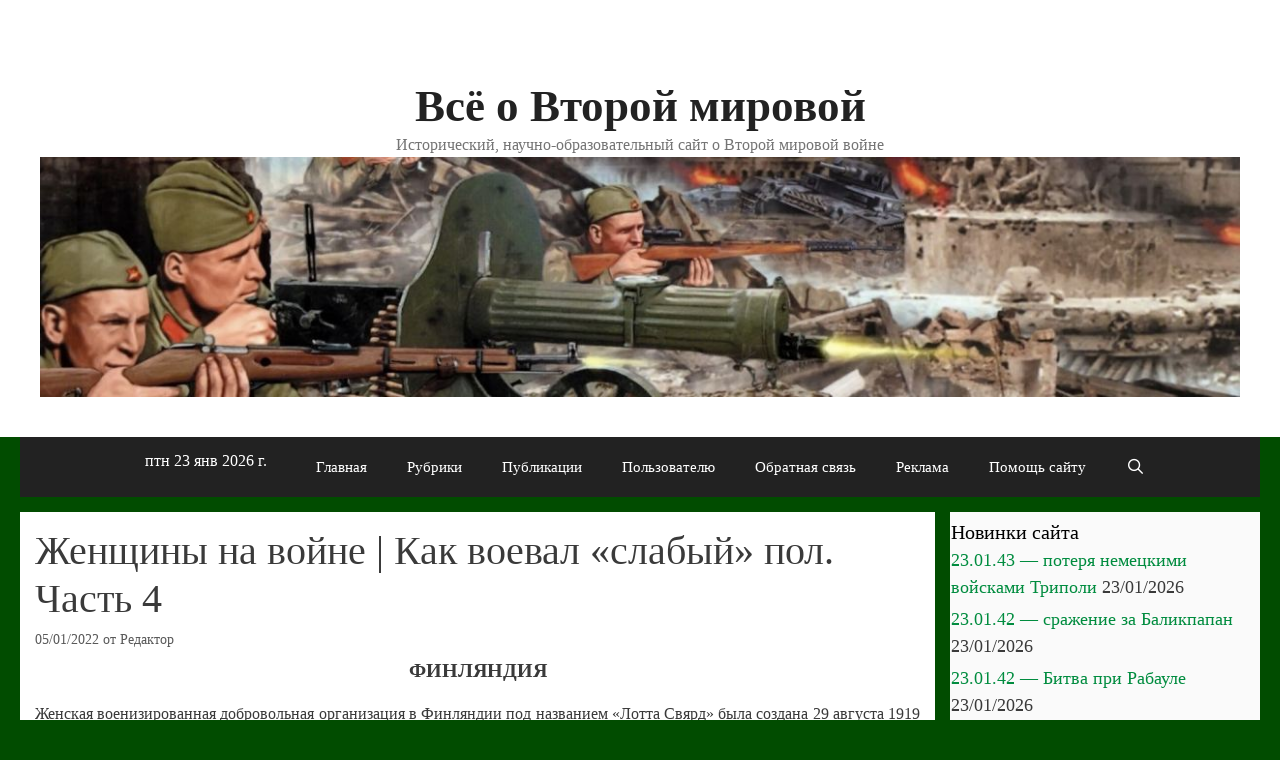

--- FILE ---
content_type: text/html; charset=UTF-8
request_url: https://wwii.space/%D0%96%D0%B5%D0%BD%D1%89%D0%B8%D0%BD%D1%8B-%D0%BD%D0%B0-%D0%B2%D0%BE%D0%B9%D0%BD%D0%B5-%D0%9A%D0%B0%D0%BA-%D0%B2%D0%BE%D0%B5%D0%B2%D0%B0%D0%BB-%D1%81%D0%BB%D0%B0%D0%B1%D1%8B%D0%B9-%D0%BF-3/2/
body_size: 107695
content:
<!DOCTYPE html>
<html lang="ru-RU">
<head>
	<meta charset="UTF-8">
	<title>Женщины на войне | Как воевал «слабый» пол. Часть 4 &#8212; Страница 2 &#8212; Всё о Второй мировой</title>
<meta name='robots' content='max-image-preview:large' />
	<style>img:is([sizes="auto" i], [sizes^="auto," i]) { contain-intrinsic-size: 3000px 1500px }</style>
	<meta name="viewport" content="width=device-width, initial-scale=1"><link rel='dns-prefetch' href='//static.addtoany.com' />
<link rel='dns-prefetch' href='//www.googletagmanager.com' />
<link rel="alternate" type="application/rss+xml" title="Всё о Второй мировой &raquo; Лента" href="https://wwii.space/feed/" />
<link rel="alternate" type="application/rss+xml" title="Всё о Второй мировой &raquo; Лента комментариев" href="https://wwii.space/comments/feed/" />
<script>
window._wpemojiSettings = {"baseUrl":"https:\/\/s.w.org\/images\/core\/emoji\/16.0.1\/72x72\/","ext":".png","svgUrl":"https:\/\/s.w.org\/images\/core\/emoji\/16.0.1\/svg\/","svgExt":".svg","source":{"concatemoji":"https:\/\/wwii.space\/wp-includes\/js\/wp-emoji-release.min.js?ver=6.8.3"}};
/*! This file is auto-generated */
!function(s,n){var o,i,e;function c(e){try{var t={supportTests:e,timestamp:(new Date).valueOf()};sessionStorage.setItem(o,JSON.stringify(t))}catch(e){}}function p(e,t,n){e.clearRect(0,0,e.canvas.width,e.canvas.height),e.fillText(t,0,0);var t=new Uint32Array(e.getImageData(0,0,e.canvas.width,e.canvas.height).data),a=(e.clearRect(0,0,e.canvas.width,e.canvas.height),e.fillText(n,0,0),new Uint32Array(e.getImageData(0,0,e.canvas.width,e.canvas.height).data));return t.every(function(e,t){return e===a[t]})}function u(e,t){e.clearRect(0,0,e.canvas.width,e.canvas.height),e.fillText(t,0,0);for(var n=e.getImageData(16,16,1,1),a=0;a<n.data.length;a++)if(0!==n.data[a])return!1;return!0}function f(e,t,n,a){switch(t){case"flag":return n(e,"\ud83c\udff3\ufe0f\u200d\u26a7\ufe0f","\ud83c\udff3\ufe0f\u200b\u26a7\ufe0f")?!1:!n(e,"\ud83c\udde8\ud83c\uddf6","\ud83c\udde8\u200b\ud83c\uddf6")&&!n(e,"\ud83c\udff4\udb40\udc67\udb40\udc62\udb40\udc65\udb40\udc6e\udb40\udc67\udb40\udc7f","\ud83c\udff4\u200b\udb40\udc67\u200b\udb40\udc62\u200b\udb40\udc65\u200b\udb40\udc6e\u200b\udb40\udc67\u200b\udb40\udc7f");case"emoji":return!a(e,"\ud83e\udedf")}return!1}function g(e,t,n,a){var r="undefined"!=typeof WorkerGlobalScope&&self instanceof WorkerGlobalScope?new OffscreenCanvas(300,150):s.createElement("canvas"),o=r.getContext("2d",{willReadFrequently:!0}),i=(o.textBaseline="top",o.font="600 32px Arial",{});return e.forEach(function(e){i[e]=t(o,e,n,a)}),i}function t(e){var t=s.createElement("script");t.src=e,t.defer=!0,s.head.appendChild(t)}"undefined"!=typeof Promise&&(o="wpEmojiSettingsSupports",i=["flag","emoji"],n.supports={everything:!0,everythingExceptFlag:!0},e=new Promise(function(e){s.addEventListener("DOMContentLoaded",e,{once:!0})}),new Promise(function(t){var n=function(){try{var e=JSON.parse(sessionStorage.getItem(o));if("object"==typeof e&&"number"==typeof e.timestamp&&(new Date).valueOf()<e.timestamp+604800&&"object"==typeof e.supportTests)return e.supportTests}catch(e){}return null}();if(!n){if("undefined"!=typeof Worker&&"undefined"!=typeof OffscreenCanvas&&"undefined"!=typeof URL&&URL.createObjectURL&&"undefined"!=typeof Blob)try{var e="postMessage("+g.toString()+"("+[JSON.stringify(i),f.toString(),p.toString(),u.toString()].join(",")+"));",a=new Blob([e],{type:"text/javascript"}),r=new Worker(URL.createObjectURL(a),{name:"wpTestEmojiSupports"});return void(r.onmessage=function(e){c(n=e.data),r.terminate(),t(n)})}catch(e){}c(n=g(i,f,p,u))}t(n)}).then(function(e){for(var t in e)n.supports[t]=e[t],n.supports.everything=n.supports.everything&&n.supports[t],"flag"!==t&&(n.supports.everythingExceptFlag=n.supports.everythingExceptFlag&&n.supports[t]);n.supports.everythingExceptFlag=n.supports.everythingExceptFlag&&!n.supports.flag,n.DOMReady=!1,n.readyCallback=function(){n.DOMReady=!0}}).then(function(){return e}).then(function(){var e;n.supports.everything||(n.readyCallback(),(e=n.source||{}).concatemoji?t(e.concatemoji):e.wpemoji&&e.twemoji&&(t(e.twemoji),t(e.wpemoji)))}))}((window,document),window._wpemojiSettings);
</script>
<style id='wp-emoji-styles-inline-css'>

	img.wp-smiley, img.emoji {
		display: inline !important;
		border: none !important;
		box-shadow: none !important;
		height: 1em !important;
		width: 1em !important;
		margin: 0 0.07em !important;
		vertical-align: -0.1em !important;
		background: none !important;
		padding: 0 !important;
	}
</style>
<link rel='stylesheet' id='wp-block-library-css' href='https://wwii.space/wp-includes/css/dist/block-library/style.min.css?ver=6.8.3' media='all' />
<style id='classic-theme-styles-inline-css'>
/*! This file is auto-generated */
.wp-block-button__link{color:#fff;background-color:#32373c;border-radius:9999px;box-shadow:none;text-decoration:none;padding:calc(.667em + 2px) calc(1.333em + 2px);font-size:1.125em}.wp-block-file__button{background:#32373c;color:#fff;text-decoration:none}
</style>
<style id='global-styles-inline-css'>
:root{--wp--preset--aspect-ratio--square: 1;--wp--preset--aspect-ratio--4-3: 4/3;--wp--preset--aspect-ratio--3-4: 3/4;--wp--preset--aspect-ratio--3-2: 3/2;--wp--preset--aspect-ratio--2-3: 2/3;--wp--preset--aspect-ratio--16-9: 16/9;--wp--preset--aspect-ratio--9-16: 9/16;--wp--preset--color--black: #000000;--wp--preset--color--cyan-bluish-gray: #abb8c3;--wp--preset--color--white: #ffffff;--wp--preset--color--pale-pink: #f78da7;--wp--preset--color--vivid-red: #cf2e2e;--wp--preset--color--luminous-vivid-orange: #ff6900;--wp--preset--color--luminous-vivid-amber: #fcb900;--wp--preset--color--light-green-cyan: #7bdcb5;--wp--preset--color--vivid-green-cyan: #00d084;--wp--preset--color--pale-cyan-blue: #8ed1fc;--wp--preset--color--vivid-cyan-blue: #0693e3;--wp--preset--color--vivid-purple: #9b51e0;--wp--preset--color--contrast: var(--contrast);--wp--preset--color--contrast-2: var(--contrast-2);--wp--preset--color--contrast-3: var(--contrast-3);--wp--preset--color--base: var(--base);--wp--preset--color--base-2: var(--base-2);--wp--preset--color--base-3: var(--base-3);--wp--preset--color--accent: var(--accent);--wp--preset--gradient--vivid-cyan-blue-to-vivid-purple: linear-gradient(135deg,rgba(6,147,227,1) 0%,rgb(155,81,224) 100%);--wp--preset--gradient--light-green-cyan-to-vivid-green-cyan: linear-gradient(135deg,rgb(122,220,180) 0%,rgb(0,208,130) 100%);--wp--preset--gradient--luminous-vivid-amber-to-luminous-vivid-orange: linear-gradient(135deg,rgba(252,185,0,1) 0%,rgba(255,105,0,1) 100%);--wp--preset--gradient--luminous-vivid-orange-to-vivid-red: linear-gradient(135deg,rgba(255,105,0,1) 0%,rgb(207,46,46) 100%);--wp--preset--gradient--very-light-gray-to-cyan-bluish-gray: linear-gradient(135deg,rgb(238,238,238) 0%,rgb(169,184,195) 100%);--wp--preset--gradient--cool-to-warm-spectrum: linear-gradient(135deg,rgb(74,234,220) 0%,rgb(151,120,209) 20%,rgb(207,42,186) 40%,rgb(238,44,130) 60%,rgb(251,105,98) 80%,rgb(254,248,76) 100%);--wp--preset--gradient--blush-light-purple: linear-gradient(135deg,rgb(255,206,236) 0%,rgb(152,150,240) 100%);--wp--preset--gradient--blush-bordeaux: linear-gradient(135deg,rgb(254,205,165) 0%,rgb(254,45,45) 50%,rgb(107,0,62) 100%);--wp--preset--gradient--luminous-dusk: linear-gradient(135deg,rgb(255,203,112) 0%,rgb(199,81,192) 50%,rgb(65,88,208) 100%);--wp--preset--gradient--pale-ocean: linear-gradient(135deg,rgb(255,245,203) 0%,rgb(182,227,212) 50%,rgb(51,167,181) 100%);--wp--preset--gradient--electric-grass: linear-gradient(135deg,rgb(202,248,128) 0%,rgb(113,206,126) 100%);--wp--preset--gradient--midnight: linear-gradient(135deg,rgb(2,3,129) 0%,rgb(40,116,252) 100%);--wp--preset--font-size--small: 13px;--wp--preset--font-size--medium: 20px;--wp--preset--font-size--large: 36px;--wp--preset--font-size--x-large: 42px;--wp--preset--spacing--20: 0.44rem;--wp--preset--spacing--30: 0.67rem;--wp--preset--spacing--40: 1rem;--wp--preset--spacing--50: 1.5rem;--wp--preset--spacing--60: 2.25rem;--wp--preset--spacing--70: 3.38rem;--wp--preset--spacing--80: 5.06rem;--wp--preset--shadow--natural: 6px 6px 9px rgba(0, 0, 0, 0.2);--wp--preset--shadow--deep: 12px 12px 50px rgba(0, 0, 0, 0.4);--wp--preset--shadow--sharp: 6px 6px 0px rgba(0, 0, 0, 0.2);--wp--preset--shadow--outlined: 6px 6px 0px -3px rgba(255, 255, 255, 1), 6px 6px rgba(0, 0, 0, 1);--wp--preset--shadow--crisp: 6px 6px 0px rgba(0, 0, 0, 1);}:where(.is-layout-flex){gap: 0.5em;}:where(.is-layout-grid){gap: 0.5em;}body .is-layout-flex{display: flex;}.is-layout-flex{flex-wrap: wrap;align-items: center;}.is-layout-flex > :is(*, div){margin: 0;}body .is-layout-grid{display: grid;}.is-layout-grid > :is(*, div){margin: 0;}:where(.wp-block-columns.is-layout-flex){gap: 2em;}:where(.wp-block-columns.is-layout-grid){gap: 2em;}:where(.wp-block-post-template.is-layout-flex){gap: 1.25em;}:where(.wp-block-post-template.is-layout-grid){gap: 1.25em;}.has-black-color{color: var(--wp--preset--color--black) !important;}.has-cyan-bluish-gray-color{color: var(--wp--preset--color--cyan-bluish-gray) !important;}.has-white-color{color: var(--wp--preset--color--white) !important;}.has-pale-pink-color{color: var(--wp--preset--color--pale-pink) !important;}.has-vivid-red-color{color: var(--wp--preset--color--vivid-red) !important;}.has-luminous-vivid-orange-color{color: var(--wp--preset--color--luminous-vivid-orange) !important;}.has-luminous-vivid-amber-color{color: var(--wp--preset--color--luminous-vivid-amber) !important;}.has-light-green-cyan-color{color: var(--wp--preset--color--light-green-cyan) !important;}.has-vivid-green-cyan-color{color: var(--wp--preset--color--vivid-green-cyan) !important;}.has-pale-cyan-blue-color{color: var(--wp--preset--color--pale-cyan-blue) !important;}.has-vivid-cyan-blue-color{color: var(--wp--preset--color--vivid-cyan-blue) !important;}.has-vivid-purple-color{color: var(--wp--preset--color--vivid-purple) !important;}.has-black-background-color{background-color: var(--wp--preset--color--black) !important;}.has-cyan-bluish-gray-background-color{background-color: var(--wp--preset--color--cyan-bluish-gray) !important;}.has-white-background-color{background-color: var(--wp--preset--color--white) !important;}.has-pale-pink-background-color{background-color: var(--wp--preset--color--pale-pink) !important;}.has-vivid-red-background-color{background-color: var(--wp--preset--color--vivid-red) !important;}.has-luminous-vivid-orange-background-color{background-color: var(--wp--preset--color--luminous-vivid-orange) !important;}.has-luminous-vivid-amber-background-color{background-color: var(--wp--preset--color--luminous-vivid-amber) !important;}.has-light-green-cyan-background-color{background-color: var(--wp--preset--color--light-green-cyan) !important;}.has-vivid-green-cyan-background-color{background-color: var(--wp--preset--color--vivid-green-cyan) !important;}.has-pale-cyan-blue-background-color{background-color: var(--wp--preset--color--pale-cyan-blue) !important;}.has-vivid-cyan-blue-background-color{background-color: var(--wp--preset--color--vivid-cyan-blue) !important;}.has-vivid-purple-background-color{background-color: var(--wp--preset--color--vivid-purple) !important;}.has-black-border-color{border-color: var(--wp--preset--color--black) !important;}.has-cyan-bluish-gray-border-color{border-color: var(--wp--preset--color--cyan-bluish-gray) !important;}.has-white-border-color{border-color: var(--wp--preset--color--white) !important;}.has-pale-pink-border-color{border-color: var(--wp--preset--color--pale-pink) !important;}.has-vivid-red-border-color{border-color: var(--wp--preset--color--vivid-red) !important;}.has-luminous-vivid-orange-border-color{border-color: var(--wp--preset--color--luminous-vivid-orange) !important;}.has-luminous-vivid-amber-border-color{border-color: var(--wp--preset--color--luminous-vivid-amber) !important;}.has-light-green-cyan-border-color{border-color: var(--wp--preset--color--light-green-cyan) !important;}.has-vivid-green-cyan-border-color{border-color: var(--wp--preset--color--vivid-green-cyan) !important;}.has-pale-cyan-blue-border-color{border-color: var(--wp--preset--color--pale-cyan-blue) !important;}.has-vivid-cyan-blue-border-color{border-color: var(--wp--preset--color--vivid-cyan-blue) !important;}.has-vivid-purple-border-color{border-color: var(--wp--preset--color--vivid-purple) !important;}.has-vivid-cyan-blue-to-vivid-purple-gradient-background{background: var(--wp--preset--gradient--vivid-cyan-blue-to-vivid-purple) !important;}.has-light-green-cyan-to-vivid-green-cyan-gradient-background{background: var(--wp--preset--gradient--light-green-cyan-to-vivid-green-cyan) !important;}.has-luminous-vivid-amber-to-luminous-vivid-orange-gradient-background{background: var(--wp--preset--gradient--luminous-vivid-amber-to-luminous-vivid-orange) !important;}.has-luminous-vivid-orange-to-vivid-red-gradient-background{background: var(--wp--preset--gradient--luminous-vivid-orange-to-vivid-red) !important;}.has-very-light-gray-to-cyan-bluish-gray-gradient-background{background: var(--wp--preset--gradient--very-light-gray-to-cyan-bluish-gray) !important;}.has-cool-to-warm-spectrum-gradient-background{background: var(--wp--preset--gradient--cool-to-warm-spectrum) !important;}.has-blush-light-purple-gradient-background{background: var(--wp--preset--gradient--blush-light-purple) !important;}.has-blush-bordeaux-gradient-background{background: var(--wp--preset--gradient--blush-bordeaux) !important;}.has-luminous-dusk-gradient-background{background: var(--wp--preset--gradient--luminous-dusk) !important;}.has-pale-ocean-gradient-background{background: var(--wp--preset--gradient--pale-ocean) !important;}.has-electric-grass-gradient-background{background: var(--wp--preset--gradient--electric-grass) !important;}.has-midnight-gradient-background{background: var(--wp--preset--gradient--midnight) !important;}.has-small-font-size{font-size: var(--wp--preset--font-size--small) !important;}.has-medium-font-size{font-size: var(--wp--preset--font-size--medium) !important;}.has-large-font-size{font-size: var(--wp--preset--font-size--large) !important;}.has-x-large-font-size{font-size: var(--wp--preset--font-size--x-large) !important;}
:where(.wp-block-post-template.is-layout-flex){gap: 1.25em;}:where(.wp-block-post-template.is-layout-grid){gap: 1.25em;}
:where(.wp-block-columns.is-layout-flex){gap: 2em;}:where(.wp-block-columns.is-layout-grid){gap: 2em;}
:root :where(.wp-block-pullquote){font-size: 1.5em;line-height: 1.6;}
</style>
<link rel='stylesheet' id='megamenu-css' href='https://wwii.space/wp-content/uploads/maxmegamenu/style.css?ver=35ad69' media='all' />
<link rel='stylesheet' id='dashicons-css' href='https://wwii.space/wp-includes/css/dashicons.min.css?ver=6.8.3' media='all' />
<link rel='stylesheet' id='generate-style-css' href='https://wwii.space/wp-content/themes/generatepress/assets/css/all.min.css?ver=3.6.0' media='all' />
<style id='generate-style-inline-css'>
@media (max-width: 768px){.main-navigation .menu-toggle,.main-navigation .mobile-bar-items,.sidebar-nav-mobile:not(#sticky-placeholder){display:block;}.main-navigation ul,.gen-sidebar-nav{display:none;}[class*="nav-float-"] .site-header .inside-header > *{float:none;clear:both;}}
.dynamic-author-image-rounded{border-radius:100%;}.dynamic-featured-image, .dynamic-author-image{vertical-align:middle;}.one-container.blog .dynamic-content-template:not(:last-child), .one-container.archive .dynamic-content-template:not(:last-child){padding-bottom:0px;}.dynamic-entry-excerpt > p:last-child{margin-bottom:0px;}
</style>
<link rel='stylesheet' id='generate-font-icons-css' href='https://wwii.space/wp-content/themes/generatepress/assets/css/components/font-icons.min.css?ver=3.6.0' media='all' />
<link rel='stylesheet' id='addtoany-css' href='https://wwii.space/wp-content/plugins/add-to-any/addtoany.min.css?ver=1.16' media='all' />
<link rel='stylesheet' id='generatepress-dynamic-css' href='https://wwii.space/wp-content/uploads/generatepress/style.min.css?ver=1759948846' media='all' />
<link rel='stylesheet' id='generate-navigation-branding-css' href='https://wwii.space/wp-content/plugins/gp-premium/menu-plus/functions/css/navigation-branding.min.css?ver=2.5.5' media='all' />
<style id='generate-navigation-branding-inline-css'>
@media (max-width: 768px){.site-header, #site-navigation, #sticky-navigation{display:none !important;opacity:0.0;}#mobile-header{display:block !important;width:100% !important;}#mobile-header .main-nav > ul{display:none;}#mobile-header.toggled .main-nav > ul, #mobile-header .menu-toggle, #mobile-header .mobile-bar-items{display:block;}#mobile-header .main-nav{-ms-flex:0 0 100%;flex:0 0 100%;-webkit-box-ordinal-group:5;-ms-flex-order:4;order:4;}}.navigation-branding img, .site-logo.mobile-header-logo img{height:60px;width:auto;}.navigation-branding .main-title{line-height:60px;}@media (max-width: 1250px){#site-navigation .navigation-branding, #sticky-navigation .navigation-branding{margin-left:10px;}}@media (max-width: 768px){.main-navigation:not(.slideout-navigation) .main-nav{-ms-flex:0 0 100%;flex:0 0 100%;}.main-navigation:not(.slideout-navigation) .inside-navigation{-ms-flex-wrap:wrap;flex-wrap:wrap;display:-webkit-box;display:-ms-flexbox;display:flex;}.nav-aligned-center .navigation-branding, .nav-aligned-left .navigation-branding{margin-right:auto;}.nav-aligned-center  .main-navigation.has-branding:not(.slideout-navigation) .inside-navigation .main-nav,.nav-aligned-center  .main-navigation.has-sticky-branding.navigation-stick .inside-navigation .main-nav,.nav-aligned-left  .main-navigation.has-branding:not(.slideout-navigation) .inside-navigation .main-nav,.nav-aligned-left  .main-navigation.has-sticky-branding.navigation-stick .inside-navigation .main-nav{margin-right:0px;}}
</style>
<script id="addtoany-core-js-before">
window.a2a_config=window.a2a_config||{};a2a_config.callbacks=[];a2a_config.overlays=[];a2a_config.templates={};a2a_localize = {
	Share: "Отправить",
	Save: "Сохранить",
	Subscribe: "Подписаться",
	Email: "E-mail",
	Bookmark: "В закладки!",
	ShowAll: "Показать все",
	ShowLess: "Показать остальное",
	FindServices: "Найти сервис(ы)",
	FindAnyServiceToAddTo: "Найти сервис и добавить",
	PoweredBy: "Работает на",
	ShareViaEmail: "Поделиться по электронной почте",
	SubscribeViaEmail: "Подписаться по электронной почте",
	BookmarkInYourBrowser: "Добавить в закладки",
	BookmarkInstructions: "Нажмите Ctrl+D или \u2318+D, чтобы добавить страницу в закладки",
	AddToYourFavorites: "Добавить в Избранное",
	SendFromWebOrProgram: "Отправлять с любого email-адреса или email-программы",
	EmailProgram: "Почтовая программа",
	More: "Подробнее&#8230;",
	ThanksForSharing: "Спасибо, что поделились!",
	ThanksForFollowing: "Спасибо за подписку!"
};

a2a_config.icon_color="#336b19";
</script>
<script defer src="https://static.addtoany.com/menu/page.js" id="addtoany-core-js"></script>
<script src="https://wwii.space/wp-includes/js/jquery/jquery.min.js?ver=3.7.1" id="jquery-core-js"></script>
<script src="https://wwii.space/wp-includes/js/jquery/jquery-migrate.min.js?ver=3.4.1" id="jquery-migrate-js"></script>
<script defer src="https://wwii.space/wp-content/plugins/add-to-any/addtoany.min.js?ver=1.1" id="addtoany-jquery-js"></script>

<!-- Сниппет тегов Google (gtag.js), добавленный Site Kit -->
<!-- Сниппет Google Analytics добавлен с помощью Site Kit -->
<script src="https://www.googletagmanager.com/gtag/js?id=GT-WV8466Z" id="google_gtagjs-js" async></script>
<script id="google_gtagjs-js-after">
window.dataLayer = window.dataLayer || [];function gtag(){dataLayer.push(arguments);}
gtag("set","linker",{"domains":["wwii.space"]});
gtag("js", new Date());
gtag("set", "developer_id.dZTNiMT", true);
gtag("config", "GT-WV8466Z");
</script>
<link rel="https://api.w.org/" href="https://wwii.space/wp-json/" /><link rel="alternate" title="JSON" type="application/json" href="https://wwii.space/wp-json/wp/v2/posts/179309" /><link rel="EditURI" type="application/rsd+xml" title="RSD" href="https://wwii.space/xmlrpc.php?rsd" />
<meta name="generator" content="WordPress 6.8.3" />
<link rel="canonical" href="https://wwii.space/%d0%96%d0%b5%d0%bd%d1%89%d0%b8%d0%bd%d1%8b-%d0%bd%d0%b0-%d0%b2%d0%be%d0%b9%d0%bd%d0%b5-%d0%9a%d0%b0%d0%ba-%d0%b2%d0%be%d0%b5%d0%b2%d0%b0%d0%bb-%d1%81%d0%bb%d0%b0%d0%b1%d1%8b%d0%b9-%d0%bf-3/2/" />
<link rel='shortlink' href='https://wwii.space/?p=179309' />
<link rel="alternate" title="oEmbed (JSON)" type="application/json+oembed" href="https://wwii.space/wp-json/oembed/1.0/embed?url=https%3A%2F%2Fwwii.space%2F%25d0%2596%25d0%25b5%25d0%25bd%25d1%2589%25d0%25b8%25d0%25bd%25d1%258b-%25d0%25bd%25d0%25b0-%25d0%25b2%25d0%25be%25d0%25b9%25d0%25bd%25d0%25b5-%25d0%259a%25d0%25b0%25d0%25ba-%25d0%25b2%25d0%25be%25d0%25b5%25d0%25b2%25d0%25b0%25d0%25bb-%25d1%2581%25d0%25bb%25d0%25b0%25d0%25b1%25d1%258b%25d0%25b9-%25d0%25bf-3%2F" />
<link rel="alternate" title="oEmbed (XML)" type="text/xml+oembed" href="https://wwii.space/wp-json/oembed/1.0/embed?url=https%3A%2F%2Fwwii.space%2F%25d0%2596%25d0%25b5%25d0%25bd%25d1%2589%25d0%25b8%25d0%25bd%25d1%258b-%25d0%25bd%25d0%25b0-%25d0%25b2%25d0%25be%25d0%25b9%25d0%25bd%25d0%25b5-%25d0%259a%25d0%25b0%25d0%25ba-%25d0%25b2%25d0%25be%25d0%25b5%25d0%25b2%25d0%25b0%25d0%25bb-%25d1%2581%25d0%25bb%25d0%25b0%25d0%25b1%25d1%258b%25d0%25b9-%25d0%25bf-3%2F&#038;format=xml" />
<meta name="generator" content="Site Kit by Google 1.168.0" /><style type="text/css" id="simple-css-output">.sidebar .widget { background-color: #fafafa;}.top-bar { background-color: #ffffff; /* color: #ffffff; */</style>
<!-- Метатеги Google AdSense, добавленные Site Kit -->
<meta name="google-adsense-platform-account" content="ca-host-pub-2644536267352236">
<meta name="google-adsense-platform-domain" content="sitekit.withgoogle.com">
<!-- Завершите метатеги Google AdSense, добавленные Site Kit -->
<meta name="generator" content="Elementor 3.32.5; features: additional_custom_breakpoints; settings: css_print_method-external, google_font-enabled, font_display-auto">
			<style>
				.e-con.e-parent:nth-of-type(n+4):not(.e-lazyloaded):not(.e-no-lazyload),
				.e-con.e-parent:nth-of-type(n+4):not(.e-lazyloaded):not(.e-no-lazyload) * {
					background-image: none !important;
				}
				@media screen and (max-height: 1024px) {
					.e-con.e-parent:nth-of-type(n+3):not(.e-lazyloaded):not(.e-no-lazyload),
					.e-con.e-parent:nth-of-type(n+3):not(.e-lazyloaded):not(.e-no-lazyload) * {
						background-image: none !important;
					}
				}
				@media screen and (max-height: 640px) {
					.e-con.e-parent:nth-of-type(n+2):not(.e-lazyloaded):not(.e-no-lazyload),
					.e-con.e-parent:nth-of-type(n+2):not(.e-lazyloaded):not(.e-no-lazyload) * {
						background-image: none !important;
					}
				}
			</style>
			<link rel="icon" href="https://wwii.space/wp-content/uploads/2016/08/cropped-64.jpg" sizes="32x32" />
<link rel="icon" href="https://wwii.space/wp-content/uploads/2016/08/cropped-64.jpg" sizes="192x192" />
<link rel="apple-touch-icon" href="https://wwii.space/wp-content/uploads/2016/08/cropped-64.jpg" />
<meta name="msapplication-TileImage" content="https://wwii.space/wp-content/uploads/2016/08/cropped-64.jpg" />
<style type="text/css">/** Mega Menu CSS: fs **/</style>
<script async src="https://pagead2.googlesyndication.com/pagead/js/adsbygoogle.js"></script>
<script>
  (adsbygoogle = window.adsbygoogle || []).push({
    google_ad_client: "ca-pub-3898444747105119",
    enable_page_level_ads: true
  });
</script></head>

<body class="wp-singular post-template-default single single-post postid-179309 single-format-standard wp-custom-logo wp-embed-responsive paged-2 single-paged-2 wp-theme-generatepress post-image-above-header post-image-aligned-center sticky-menu-fade mobile-header mega-menu-max-mega-menu-1 right-sidebar nav-below-header separate-containers fluid-header active-footer-widgets-0 nav-search-enabled nav-aligned-center header-aligned-center dropdown-click dropdown-click-menu-item elementor-default elementor-kit-134264" itemtype="https://schema.org/Blog" itemscope>
	<a class="screen-reader-text skip-link" href="#content" title="Перейти к содержимому">Перейти к содержимому</a>		<div class="top-bar top-bar-align-right">
			<div class="inside-top-bar grid-container grid-parent">
				<aside id="custom_html-17" class="widget_text widget inner-padding widget_custom_html"><div class="textwidget custom-html-widget"><!-- Global site tag (gtag.js) - Google Analytics -->
<script async src="https://www.googletagmanager.com/gtag/js?id=UA-102504862-1"></script>
<script>
  window.dataLayer = window.dataLayer || [];
  function gtag(){dataLayer.push(arguments);}
  gtag('js', new Date());

  gtag('config', 'UA-102504862-1');
</script>
</div></aside>			</div>
		</div>
				<header class="site-header" id="masthead" aria-label="Сайт"  itemtype="https://schema.org/WPHeader" itemscope>
			<div class="inside-header grid-container grid-parent">
				<div class="site-branding">
						<p class="main-title" itemprop="headline">
					<a href="https://wwii.space/" rel="home">Всё о Второй мировой</a>
				</p>
						<p class="site-description" itemprop="description">Исторический, научно-образовательный сайт о Второй мировой войне</p>
					</div><div class="site-logo">
					<a href="https://wwii.space/" rel="home">
						<img  class="header-image is-logo-image" alt="Всё о Второй мировой" src="https://wwii.space/wp-content/uploads/2020/09/logo-2.jpg" />
					</a>
				</div>			</div>
		</header>
				<nav id="mobile-header" itemtype="https://schema.org/SiteNavigationElement" itemscope class="main-navigation mobile-header-navigation">
			<div class="inside-navigation grid-container grid-parent">
				<form method="get" class="search-form navigation-search" action="https://wwii.space/">
					<input type="search" class="search-field" value="" name="s" title="Поиск" />
				</form>		<div class="mobile-bar-items">
						<span class="search-item">
				<a aria-label="Открыть строку поиска" href="#">
									</a>
			</span>
		</div>
							<button class="menu-toggle" aria-controls="mobile-menu" aria-expanded="false">
						<span class="mobile-menu">Меню</span>					</button>
					<div id="mobile-menu" class="main-nav"><ul id="menu-%d0%9c%d0%b5%d0%bd%d1%8e" class=" menu sf-menu"><li id="menu-item-67677" class="menu-item menu-item-type-custom menu-item-object-custom menu-item-67677"><a><iframe src="https://free.timeanddate.com/clock/i689hf72/n166/tlru33/fn10/fs16/fcfff/tc222/tt1/tw1/tm1" frameborder="0" width="141" height="21"></iframe></a></li>
<li id="menu-item-149241" class="menu-item menu-item-type-post_type menu-item-object-page menu-item-home menu-item-149241"><a href="https://wwii.space/">Главная</a></li>
<li id="menu-item-161" class="menu-item menu-item-type-post_type menu-item-object-page current_page_parent menu-item-161"><a href="https://wwii.space/glavnaya/rubriki/">Рубрики</a></li>
<li id="menu-item-166943" class="menu-item menu-item-type-post_type menu-item-object-post menu-item-166943"><a href="https://wwii.space/%d1%81%d0%bf%d0%b8%d1%81%d0%be%d0%ba-%d0%b2%d1%81%d0%b5%d1%85-%d0%bf%d1%83%d0%b1%d0%bb%d0%b8%d0%ba%d0%b0%d1%86%d0%b8%d0%b9/">Публикации</a></li>
<li id="menu-item-10659" class="menu-item menu-item-type-post_type menu-item-object-page menu-item-10659"><a href="https://wwii.space/%d0%bf%d0%be%d0%bb%d1%8c%d0%b7%d0%be%d0%b2%d0%b0%d1%82%d0%b5%d0%bb%d1%8e/">Пользователю</a></li>
<li id="menu-item-143" class="menu-item menu-item-type-post_type menu-item-object-page menu-item-143"><a href="https://wwii.space/contact_us/">Обратная связь</a></li>
<li id="menu-item-106600" class="menu-item menu-item-type-post_type menu-item-object-page menu-item-106600"><a href="https://wwii.space/%d1%80%d0%b5%d0%ba%d0%bb%d0%b0%d0%bc%d0%be%d0%b4%d0%b0%d1%82%d0%b5%d0%bb%d1%8f%d0%bc/">Реклама</a></li>
<li id="menu-item-128122" class="menu-item menu-item-type-post_type menu-item-object-page menu-item-128122"><a href="https://wwii.space/donate/">Помощь сайту</a></li>
<li class="search-item menu-item-align-right"><a aria-label="Открыть строку поиска" href="#"></a></li></ul></div>			</div><!-- .inside-navigation -->
		</nav><!-- #site-navigation -->
				<nav class="main-navigation grid-container grid-parent sub-menu-right" id="site-navigation" aria-label="Основной"  itemtype="https://schema.org/SiteNavigationElement" itemscope>
			<div class="inside-navigation grid-container grid-parent">
				<form method="get" class="search-form navigation-search" action="https://wwii.space/">
					<input type="search" class="search-field" value="" name="s" title="Поиск" />
				</form>		<div class="mobile-bar-items">
						<span class="search-item">
				<a aria-label="Открыть строку поиска" href="#">
									</a>
			</span>
		</div>
						<button class="menu-toggle" aria-controls="primary-menu" aria-expanded="false">
					<span class="mobile-menu">Меню</span>				</button>
				<div id="primary-menu" class="main-nav"><ul id="menu-%d0%9c%d0%b5%d0%bd%d1%8e-1" class=" menu sf-menu"><li class="menu-item menu-item-type-custom menu-item-object-custom menu-item-67677"><a><iframe src="https://free.timeanddate.com/clock/i689hf72/n166/tlru33/fn10/fs16/fcfff/tc222/tt1/tw1/tm1" frameborder="0" width="141" height="21"></iframe></a></li>
<li class="menu-item menu-item-type-post_type menu-item-object-page menu-item-home menu-item-149241"><a href="https://wwii.space/">Главная</a></li>
<li class="menu-item menu-item-type-post_type menu-item-object-page current_page_parent menu-item-161"><a href="https://wwii.space/glavnaya/rubriki/">Рубрики</a></li>
<li class="menu-item menu-item-type-post_type menu-item-object-post menu-item-166943"><a href="https://wwii.space/%d1%81%d0%bf%d0%b8%d1%81%d0%be%d0%ba-%d0%b2%d1%81%d0%b5%d1%85-%d0%bf%d1%83%d0%b1%d0%bb%d0%b8%d0%ba%d0%b0%d1%86%d0%b8%d0%b9/">Публикации</a></li>
<li class="menu-item menu-item-type-post_type menu-item-object-page menu-item-10659"><a href="https://wwii.space/%d0%bf%d0%be%d0%bb%d1%8c%d0%b7%d0%be%d0%b2%d0%b0%d1%82%d0%b5%d0%bb%d1%8e/">Пользователю</a></li>
<li class="menu-item menu-item-type-post_type menu-item-object-page menu-item-143"><a href="https://wwii.space/contact_us/">Обратная связь</a></li>
<li class="menu-item menu-item-type-post_type menu-item-object-page menu-item-106600"><a href="https://wwii.space/%d1%80%d0%b5%d0%ba%d0%bb%d0%b0%d0%bc%d0%be%d0%b4%d0%b0%d1%82%d0%b5%d0%bb%d1%8f%d0%bc/">Реклама</a></li>
<li class="menu-item menu-item-type-post_type menu-item-object-page menu-item-128122"><a href="https://wwii.space/donate/">Помощь сайту</a></li>
<li class="search-item menu-item-align-right"><a aria-label="Открыть строку поиска" href="#"></a></li></ul></div>			</div>
		</nav>
		
	<div class="site grid-container container hfeed grid-parent" id="page">
				<div class="site-content" id="content">
			
	<div class="content-area grid-parent mobile-grid-100 grid-75 tablet-grid-75" id="primary">
		<main class="site-main" id="main">
			
<article id="post-179309" class="post-179309 post type-post status-publish format-standard hentry category-336" itemtype="https://schema.org/CreativeWork" itemscope>
	<div class="inside-article">
					<header class="entry-header">
				<h1 class="entry-title" itemprop="headline">Женщины на войне | Как воевал «слабый» пол. Часть 4</h1>		<div class="entry-meta">
			<span class="posted-on"><time class="entry-date published" datetime="2022-01-05T09:11:24+03:00" itemprop="datePublished">05/01/2022</time></span> <span class="byline">от <span class="author vcard" itemprop="author" itemtype="https://schema.org/Person" itemscope><a class="url fn n" href="https://wwii.space/author/redaktor/" title="Просмотр всех записей Редактор" rel="author" itemprop="url"><span class="author-name" itemprop="name">Редактор</span></a></span></span> 		</div>
					</header>
			
		<div class="entry-content" itemprop="text">
			<h3 style="text-align: center;"><strong>ФИНЛЯНДИЯ</strong></h3>
<p style="text-align: justify;">Женская военизированная добровольная организация в Финляндии под названием «Лотта Свярд» была создана 29 августа 1919 года приказом командира шюцкора. Этот день и считается не официальным днем учреждения организации. Хотя, как национальная организация «Лотта Свярд» была основана в мае 1920 года, а внесена в официальный реестр лишь 9 сентября 1920 года. В самой же «Лотте» сегодня считают днем образования организации 20 января 1921 года, когда Грета Крон была назначена первой главой организации. Так что, вопрос какую дату считать основанием организации,  остается открытым.</p>
<p><img fetchpriority="high" decoding="async" class="aligncenter wp-image-179367 size-full" src="https://wwii.space/wp-content/uploads/2021/11/image112.png" alt="Эмблема организации «Лотта Свярд»." width="500" height="500" /></p>
<h6 style="text-align: center;">Эмблема организации «Лотта Свярд».</h6>
<p style="text-align: justify;">Изначально, задачами организации  были: поддержка и пропаганда идеологии и целей шюцкора; помощь в осуществлении медицинских задач шюцкора; помощь в снабжении провиантом шюцкора, помощь в сборе средств для шюцкора; работы в отделениях и штабах шюцкора. Далее функции «лотт» расширились, и они стали общенациональной женской полувоенной организацией. В условиях Финляндии, с её небольшим населением, и как следствие дефицитом мобилизационных ресурсов, помощь «лотт» была очень заметна. Они действительно были большой поддержкой армии. Находясь в расположении войск, рядом с  линией фронта, иногда они оказывались участницами боёв. Точных данных о «лоттах-солдатах» нет, но известно, что во время гражданской и первой советско-финских войн на стороне «красных», воевало около 2 тысяч женщин. К 1922 году «Лотта Свярд» уже насчитывала около 25 тысяч членов и принимала участие в финско-советском конфликте 1921-1922 годов  наравне с военными, оказывая санитарное, медицинское и хозяйственное обслуживания войск.</p>
<p style="text-align: justify;">В межвоенный период  &#8212; 30-40 годы – «Лотта» совершенствовала свою организационную структуру, расширяла свои функции и численно росла, как на дрожжах. К концу 40-х годов организация насчитывала 729 городских и 2021 сельских отделений, против 260 в 1921 году. В 1924 году численность организации составляла 34 тысячи, в 1938 году их уже было 85 тысяч. Был упорядочен и ужесточен порядок приема в организацию. Если раньше принимались все желающие, то теперь это было прерогативой относительно избранных женщин. Теперь кандидат в члены организации должен был иметь полных 17 лет, предоставить две  рекомендации от действующих членов,  разделять идеи и цели организации и активно работать в местном отделении. От девушек  младших указанного возраста требовалось письменное согласие родителей или опекунов на вступление в организацию. Евреек и связанных с коммунистами или социал-демократами в организацию не принимали. Иностранок в организацию тоже не брали. Финок, родившихся вне Финляндии, разрешалось принимать в организацию только с разрешения центрального руководства. Преимущество вступления имели девушки с образованием, из семей средних фермеров, учителей, врачей, инженеров. Также приоритет отдавался незамужним женщинам, которые составляли половину организации. Эти правила соблюдались до 1943 года, когда растущая потребность в новых рекрутах заставила руководство начинать принимать новых членов с меньшими требованиями. Стали принимать, и евреек, и мусульманок и без курсов подготовки и т.п. И хотя это вызывало «трения» между ветеранами организации и новобранцами, руководство «Лотты» их игнорировало.</p>
<p style="text-align: justify;">Несмотря на то, что организация формально являлась добровольной, женщины, не состоящие в ее рядах, считались политически неблагонадежными. Поэтому, под давлением существующего общественного мнения молодые девушки вынуждены были вступать в ряды «Лотт». Еще одним стимулом вступление в «Лотту» была своеобразная льгота при мобилизации. Лотты, получившие специальность на курсах организации в армии служили по приобретенной военной профессии, что было значительно легче, чем выполнять неквалифицированные работы в жестких дисциплинарных условиях.</p>
<p style="text-align: justify;">Как и любая полувоенная организация «Лотта» испытывала трудности с государственным финансированием, поэтому собирала не только членские взносы, но и пожертвования с населения. В связи с этим образовалась даже отдельная категория «лотт», которые платили существенные членские взносы, за что не принимали участия в работе организации физическим трудом. Правда такая категория членов, была лишена права принимать участие в выборах руководства организации и самим баллотироваться в руководство. С 1937 года богатым членам организации уже можно было «откупиться» и от участия в курсах получения военной специальности. В связи с появлением в «лотах» богатых, члены организации были официально поделены на активных и почетных. Активные «пахали» физически на организацию, а почетные – платили деньги организации. Соотношение почетных и активных «лотт» в организации составляло примерно 1:3.</p>
<p><img decoding="async" class="aligncenter wp-image-179368" src="https://wwii.space/wp-content/uploads/2021/11/image114-1.jpg" alt="«Лотты» приносят присягу в церкви в города Турку. 1936 г." width="800" height="592" srcset="https://wwii.space/wp-content/uploads/2021/11/image114-1.jpg 790w, https://wwii.space/wp-content/uploads/2021/11/image114-1-768x569.jpg 768w" sizes="(max-width: 800px) 100vw, 800px" /></p>
<h6 style="text-align: center;">«Лотты» приносят присягу  в церкви в города Турку. 1936 г.</h6>
<p style="text-align: justify;">Интересно, что устав организации не скрывал своеобразный способ финского правительства бесплатной эксплуатации женщин страны в военных и социальных целях. Так один из пунктов устава гласит: «Лотты» не имеют права выходить из организации без разрешения местного руководства; из организации можно выйти по прошествии, как минимум, месяца с того момента, когда «лотта» руководством или председателем устно или письменно была исключена из организации по собственному желанию, причем «лоттой» должно быть подано заявление о желании выйти». В отличие от подобных организаций других стран, финская «Лотта Свярд» и не предпринимала попыток завуалировать эту эксплуатацию какой либо идеологической ширмой.</p>
<p style="text-align: justify;">Дабы увеличить срок эксплуатации женщин, к кандидатам в члены организации применялся испытательный срок – от 3 до 12 месяцев, после прохождения, которого женщин могли принять в «лотты». Примечательно, что чем тяжелее  была физическая работа испытуемой, тем дольше был испытательный срок. Такое вот добровольное рабство.  Необходимо отметить, что с 1943 года, когда «трудовой энтузиазм» «лотт» совсем иссяк, правительство ввело выплату небольших суточных по отдельным специальностям «лотт».Было бы наивно полагать, что финские женщины так уж «горели» желанием бесплатно «вкалывать» в рядах «Лотты». Поэтому руководство «Лотты» не обошлось без властного навязывания идеологии – правил поведения современной финки, которые назывались «Золотые слова» и были приняты в 1926 году. По воле чиновников «Лотты» «Золотые слова» обросли дополнениями и уточнениями, как трехсотлетний камень мхом. Перечислим лишь некоторые из них. Употребление алкоголя было запрещено вообще, курение не разрешалось на публике. Нижнее и ночное белье запрещено. Макияж – запрещен. Волосы должны быть внутри кепи. Из украшений к ношению разрешались часы и обручальное кольцо. Выход на службу без униформы – запрещен. Изменения униформы запрещены. Надо отметить, что правила соблюдались достаточно строго. Из 242 тысяч членов «Лотты» только 1 100 были исключены из организации за их нарушение. Правда ветераны организации вспоминают, что во фронтовых условиях правила добропорядочности отходили на второе место.</p>
<p style="text-align: justify;">Поскольку «Лотта Свярд» была полувоенной организацией, ее члены имели свою униформу. Ее необходимость не была вызвана деятельностью организации, но выполняла мобилизующую функцию. Единая униформа для «лотт» была принята в 1922 году. Она состояла из платья с длинными рукавами из серой шерсти или хлопчатобумажной ткани с белым воротником и манжетами. Платье не могло быть короче чем 25 см от земли (во время войны  —  30 см). В теплую погоду  разрешалось расстегнуть две верхние пуговицы рубашки и подвернуть рукава (которые затем можно было прикрепить к плечевым пуговицам). Медсестры и работники кухни носили белые фартуки из хлопка поверх платья.</p>
<p><img decoding="async" class="aligncenter wp-image-179369" src="https://wwii.space/wp-content/uploads/2021/11/image116-1.jpg" alt="Платье «лотт»." width="500" height="770" /></p>
<h6 style="text-align: center;">Платье «лотт».</h6>
<p><img loading="lazy" decoding="async" class="aligncenter wp-image-179370" src="https://wwii.space/wp-content/uploads/2021/11/image118.png" alt="Плащ «лотты»." width="500" height="758" /></p>
<h6 style="text-align: center;">Плащ «лотты».</h6>
<p style="text-align: justify;">Из верхней одежды «лотты» имели плащ из грубой ткани и шинель серого цвета с меховым воротником. Головным убором служило серое кепи шюцкора, а зимой &#8212; финская ушанка. В мирных условиях использовалась закрытая гражданская обувь, в военных – солдатская. Всю экипировку для «лотт» шили в цехах, принадлежащих организации. Более того, «лотты» обшивали и весь личный состав шюцкора, а с 1943 года выпускали и обувь. Спортивная одежда «лотт» была не такой формальной и часто включала брюки вместо юбки. Также носили армейские брюки и «лотты», обслуживающие конные подразделения.  С началом Зимней войны и затем ее продолжения, «лотты» служившие в боевых подразделениях носили обычную армейскую форму, предназначенную для женщин. На форменной одежде «лотты» носили нарукавные повязки, которые обозначали принадлежность к территориальному отделению организации. К 1939 году в «Лотта Свярд» их насчитывалось 22 единицы численностью от 2 до 12 тысяч членов.</p>
<p style="text-align: justify;">На воротнике платья носили значок «Lotta Svärd». Значок обычно был серебряным, а в военное время – серебрился. Эти значки были единственной наградой, разрешенной к ношению на службе. Вне службы «лоттам» разрешалось носить спортивные знаки организации, знаки об окончании курсов и медаль «За заслуги». Кроме того, медсестрам разрешалось профессиональный знак медработника.</p>
<p style="text-align: justify;">Следует отметить, что всю униформу «лотты» должны были приобретать за свой счет, но зато она потом являлась их собственностью. А это уже считалось привилегией.</p>
<p style="text-align: justify;">Для обеспечения деятельности армии в организации «Лотта Свярд» до Зимней войны  действовало три направления: медицина, питание и снабжение. После нее сфера деятельности «лотт» значительно расширилась. Согласно устава  организация подразделялась на медицинский отдел, отдел по снабжению продовольствием, отдел по содержанию, штабной отдел, отдел связи, а также отдел по сбору и отдел обслуживания.</p>
<p style="text-align: justify;">Медицинский отдел помогал шюцкору в его деятельности, связанной с медициной, и предоставлял необходимое количество медсестер, санитарок и «лотт», имеющих медицинское образование, для нужд обороны страны и для выполнения задач, касающихся медицинского ухода и здравоохранения.</p>
<p style="text-align: justify;">Отдел по снабжению продовольствием занимался снабжением шюцкора продовольствием и предоставлял необходимое число «лотт», ведающих этим снабжением, для нужд обороны страны.</p>
<p style="text-align: justify;">Отдел по содержанию ведал поставками и обслуживанием шюцкора и «Лотта Свярд», а также предоставлял необходимое число «лотт» для нужд обороны страны.</p>
<p style="text-align: justify;">Штабной отдел и отдел связи помогали шюцкору, предоставляя необходимое число обученных «лотт» для нужд обороны страны, связанных с выполнением штабной работы, воздушного наблюдения, метеорологического наблюдения и работ в других технических сферах.</p>
<p style="text-align: justify;">Отдел по сбору и отдел обслуживания ведали запасами шюцкора и «Лотта Свярд», необходимыми для их функционирования, а также занимался духовным и материальным снабжением организации.</p>
<p style="text-align: justify;">Для выполнения вышеперечисленных функций «Лотте» требовалось огромное количество людей, в первую очередь обученных многим необходимым специальностям. Подготовкой таких специалистов занимались многочисленные курсы, организованные «Лоттой»: медицинские, санитарные, ветеринарные, связистов, метеорологов, воздушных наблюдателей, прожектористов, поваров, швей, продавцов, снабженцев, штабных работников, конюхов и т.п. Одновременно с получением специальности, лоты на этих курсах проходили и военную подготовку, в т.ч. и стрелковую. Только в 1938 году такие курсы закончили около 30 тысяч женщин.</p>
<p style="text-align: justify;">Наиболее многочисленными были медицинские курсы. Их окончили 8,5 тысяч «лотт», которые полностью закрыли потребности армии в медсестрах и вспомогательном персонале полевых госпиталей, санитарных поездов, пунктов эвакуации раненных и оказания первой помощи. Немаловажно, что укомплектование этих госпиталей оборудованием и дальнейшее их содержание также осуществлялось за счет средств, собираемых «лоттами».</p>
<p><img loading="lazy" decoding="async" class="aligncenter wp-image-179371" src="https://wwii.space/wp-content/uploads/2021/11/image120-1.jpg" alt="Обучение на медицинских курсах «Лотта Свярд»." width="800" height="501" /></p>
<h6 style="text-align: center;">Обучение на медицинских курсах «Лотта Свярд».</h6>
<p><img loading="lazy" decoding="async" class="aligncenter wp-image-179372" src="https://wwii.space/wp-content/uploads/2021/11/image122-1.jpg" alt="Курсы подготовки связистов." width="800" height="542" /></p>
<h6 style="text-align: center;">Курсы подготовки связистов.</h6>
<p style="text-align: justify;">Вторыми по численности были курсы в сфере общественного питания. «Лотты» не только готовили на полевых кухнях и выпекали хлеб, но и занимались доставкой продуктов. Практически все питание армии – от  тыловых частей до боевых подразделений на фронте — лежало на плечах женщин организации. Следующим направлением обучения было швейное производство. «Лотты» обшивали свою организацию, шюцкор, армию, массово занимались починкой униформы военных, вязали теплые вещи фронтовикам.  А под конец войны уже изготавливали и обувь для солдат.</p>
<p style="text-align: justify;">Отметим, что обучение на курсах происходило в нерабочее время «лотт» — вечером, по выходным. Время обучения, в зависимости от специальности занимало от нескольких недель до 6-ти месяцев. Наравне с получением специальности в среде «лотт» обязательным являлась спортивная подготовка. Особое внимание уделялось пешим походам в горной местности, военному ориентированию и лыжной подготовке. Женщины регулярно сдавали зачеты по установленным нормативам, и снова в нерабочее, личное время. К началу Зимней войны треть членом организации смогла сдать необходимые спортивные нормативы.</p>
<p style="text-align: justify;">« Лотты» приняли активное участие в Зимней войне 1939-1940 годов. Они обеспечивали работу всей фронтовой медицины, занимались снабжением и питанием войск. Вся работа прачечных и мастерских по ремонту одежды была возложена на женщин. Только хлеба «лотты» выпекали до 200 тонн в сутки. Также «лотты» полностью отвечали за гужевой транспорт армии, а в тылу заменили ушедших на фронт ветеранов-мужчин. «Лотты» обеспечивали работу полевой почты и военной связи. На войне лотам пришлось заняться и не свойственной функцией – они доставляли домой тела погибших бойцов. Маленькие «лотты» помогали в госпиталях, вязали теплые вещи, собирали пожертвования и т.п. В целом же за время этой войны, лотты заменили около 100 тысяч мужчин  в тылу, которых мобилизовали в армию. Численность организации в этот период составляла около 150 тысяч «лотт». Хотя концепция организации не предполагала вооружать «лотт» и использовать их на передовой, жизнь внесла своим коррективы. Все «лотты» находившиеся на передовой имели личное оружие. Многие из них участвовали в вынужденных боевых действиях. За время Зимней войны, погибли 64 «лотты» и около 200 получили ранения.</p>
<p style="text-align: justify;">Вступление Финляндии в 1941 году в войну на стороне стран Оси легло новым бременем на членов организации «Лотта Свярд», поскольку теперь началась «настоящая» война. Уже к успешно действующим отделениям «лотт» добавились новые направления. К обслуживанию своей финской армии, добавилось обслуживание и немецкой. Теперь «лотты» заменили мужчин на всех воздушных и береговых морских наблюдательных пунктах. К этой службе пришлось привлекать не только взрослых «лотт», но и старшую группу маленьких «лотт», которые выполняли обязанности помощника наблюдателя. В целом этой деятельностью занималось около 40 тысяч «лотт».</p>
<p><img loading="lazy" decoding="async" class="aligncenter wp-image-179373" src="https://wwii.space/wp-content/uploads/2021/11/image124-1.jpg" alt="«Лотты» на прожекторной станции." width="500" height="697" /></p>
<h6 style="text-align: center;">«Лотты» на прожекторной станции.</h6>
<p><img loading="lazy" decoding="async" class="aligncenter wp-image-179374" src="https://wwii.space/wp-content/uploads/2021/11/image126-1.jpg" alt="«Лотта» у телефонного коммутатора." width="800" height="522" srcset="https://wwii.space/wp-content/uploads/2021/11/image126-1.jpg 776w, https://wwii.space/wp-content/uploads/2021/11/image126-1-768x501.jpg 768w" sizes="(max-width: 800px) 100vw, 800px" /></p>
<h6 style="text-align: center;">«Лотта» у телефонного коммутатора.</h6>
<p style="text-align: justify;">Стали служить «лотты» и на зенитных прожекторных станциях, обслуживали акустические локаторы. В Хельсинки служили на зенитных батареях, на авиадиспетчерских постах, метеорологических станциях и в других  вспомогательных подразделениях. К 1944 году организация  насчитывала  около 242 тысяч «лотт» (из которых 160 тысяч были активными членами, 30 тысяч поддерживали членов, а 52 тысячи — «маленькие лотты»), что составляло почти половину численности армии страны, при общей численность населения Финляндии менее четырех миллионов. Во время войны погибла 291 «лотта», в т.ч. 140 на  дежурствах,  66 были убиты на фронте, 47 — в воздушных налетах и ​​34 — в авариях.</p>
<p style="text-align: justify;">«Лотта Свярд» была распущена 23 ноября 1944 года решением Государственного совета Финляндии по требованию Союзной контрольной комиссии в Финляндии после подписания перемирия с СССР и Великобританией. На момент упразднения в организации насчитывалось 230 тысяч человек. Использование униформы и знаков организации было запрещено. Значительная часть архивов «Лотты» была уничтожена. Опасаясь преследования в будущем, в первую очередь были ликвидированы все списки членов организации. Формально имущество организации было передано государству, однако фактически она попало вновь созданной организации под названием «Фонд поддержки финских женщин». Эта организация по-прежнему существует и сегодня.</p>
<p>См. также: <a href="https://wwii.space/%d1%84%d0%be%d1%82%d0%be-%d1%84%d0%b8%d0%bd%d0%bb%d1%8f%d0%bd%d0%b4%d0%b8%d1%8f-%d0%b6%d0%b5%d0%bd%d1%89%d0%b8%d0%bd%d1%8b-%d0%bd%d0%b0-%d0%b2%d0%be%d0%b9%d0%bd%d0%b5/">Фото | Финляндия. Женщины на войне</a></p>
<h3 style="text-align: center;"><strong>ФРАНЦИЯ</strong></h3>
<h3 style="text-align: center;"><strong>Корпус французских женщин &#8212; добровольцев (CVF)</strong></h3>
<p style="text-align: justify;">7 ноября 1940 года в Лондоне был создан Женский корпус (CF) сил Свободной Франции, который и был первым женским подразделением в военной истории Франции. Он предназначался для замены мужского персонала, выполняющего канцелярские и секретарские функций, на женщин. Первоначально CF состоял всего из 26 человек, а в конце 1940 года их уже было 76. Малочисленность состава объясняется презрительным отношением французов к женщинам в форме. Служащих CF оскорбительно называли «девицами де Голля». 16 ноября 1941 года CF был формально интегрирован в Силы Свободной Франции и стал называться Корпусом французских женщин-добровольцев (CVF). Однако женщинам не разрешалось иметь оружие и участвовать в боевых действиях. Наращивание персонала в CVF происходило весьма медленно. В 1942 году штат сотрудников достиг 147 человек. В конце июля 1943 года численность CVF составила 430 добровольцев и  насчитывала 7 офицеров, а также 9 унтер-офицеров.</p>
<p><img loading="lazy" decoding="async" class="aligncenter wp-image-179375" src="https://wwii.space/wp-content/uploads/2021/11/image128-1-e1637227796219.jpg" alt="Элен Терре, второй командир CVF в форме." width="500" height="685" /></p>
<h6 style="text-align: center;">Элен Терре, второй командир CVF в форме.</h6>
<p style="text-align: justify;">Сначала корпусом CVF командовала Симонна Матье, бывшая теннисистка высокого уровня, получившая офицерское звание. Симон Матье оставалась у руля в течение года, прежде чем ее заменила Элен Терре, которая сохранила свой пост до конца войны. Первоначально сотрудницы CVF вместо казарм, располагались в отеле на Хилл-стрит, взятом в аренду у семьи Ротшильдов, куда первые добровольцы прибыли 13 декабря 1940 года. Этот дом оказался «темным и холодным» и требовал определенной суммы денег для обживания. Затем добровольцы обитали в турецких банях на Дорчестере, прежде чем они были размещены в Лондоне в предоставленных им казармах в Монкорво.</p>
<p style="text-align: justify;">Отметим, что первая проверка CVF Де Голлем обернулась фиаско, с опоздавшими добровольцами, плохо одетыми в форму или произносящими неприличные слова. Тем не менее CVF участвовали в параде 14 июля 1941 года вместе с коммандос и представителями родов войск, с целью пропаганды Свободной Франции.</p>
<p><img loading="lazy" decoding="async" class="aligncenter wp-image-179376 size-full" src="https://wwii.space/wp-content/uploads/2021/11/image130-1-e1637227855260.jpg" alt="Генерал де Голль у строя сотрудниц CVF." width="800" height="523" /></p>
<h6 style="text-align: center;">Генерал де Голль у строя сотрудниц CVF.</h6>
<p><img loading="lazy" decoding="async" class="aligncenter wp-image-179377 size-full" src="https://wwii.space/wp-content/uploads/2021/11/image132-1-e1637227896102.jpg" alt="Служащие из CVF на параде." width="800" height="566" /></p>
<p><img loading="lazy" decoding="async" class="aligncenter wp-image-179378 size-full" src="https://wwii.space/wp-content/uploads/2021/11/image134-1-e1637227930607.jpg" alt="Служащие из CVF на параде." width="800" height="417" /></p>
<h6 style="text-align: center;">Служащие из CVF на параде.</h6>
<p style="text-align: justify;">Не предназначенные для непосредственного ведения боевых действий, служащие CVF проходили лишь скудную четырехнедельную военную подготовку. Однако они смогли тренироваться в стрельбе и владели оружием во время военной подготовки в лагере в Кэмп-Кэмберли, принадлежащего британской ATS. После этой подготовки, добровольцы проходили обучение той специальности, на которой они должны были заменить мужчин. Служащие CVF заключали контракт на все время войны, плюс три месяца после ее окончания. Они носили униформу английских ATS с французским  значком, который и отличал их от британских добровольцев.</p>
<p><img loading="lazy" decoding="async" class="aligncenter wp-image-179379 size-full" src="https://wwii.space/wp-content/uploads/2021/11/image136-scaled-e1637227990368.jpg" alt="Женщины из CVF на стажитровке в Англии." width="500" height="680" /></p>
<h6 style="text-align: center;">Женщины из CVF на стажитровке в Англии.</h6>
<p><img loading="lazy" decoding="async" class="aligncenter wp-image-179380 size-full" src="https://wwii.space/wp-content/uploads/2021/11/image138-e1637228037236.png" alt="Мисс Сьюзан Трэверс, водитель генерала Кенига в Бир-Хакейме." width="500" height="767" /></p>
<h6 style="text-align: center;">Мисс Сьюзан Трэверс, водитель генерала Кенига в Бир-Хакейме.</h6>
<p><img loading="lazy" decoding="async" class="aligncenter wp-image-179381 size-full" src="https://wwii.space/wp-content/uploads/2021/11/image140-e1637228063981.jpg" alt="Женщины-водители из CVF." width="800" height="562" /></p>
<h6 style="text-align: center;">Женщины-водители из CVF.</h6>
<p><img loading="lazy" decoding="async" class="aligncenter wp-image-179382 size-full" src="https://wwii.space/wp-content/uploads/2021/11/image142-e1637228101509.jpg" alt="Казарма корпуса CVF." width="800" height="549" /></p>
<h6 style="text-align: center;">Казарма корпуса CVF.</h6>
<p><img loading="lazy" decoding="async" class="aligncenter wp-image-179407" src="https://wwii.space/wp-content/uploads/2021/11/image001-6-e1637228224233.png" alt="Сотрудницы CVF в столовой." width="800" height="638" /></p>
<p>&nbsp;</p>
<h6 style="text-align: center;">Сотрудницы CVF в столовой.</h6>
<p><img loading="lazy" decoding="async" class="aligncenter wp-image-179384 size-full" src="https://wwii.space/wp-content/uploads/2021/11/image146-e1637228258808.png" alt="Сотрудницы CVF в лазарете." width="800" height="513" /></p>
<h6 style="text-align: center;">Сотрудницы CVF в лазарете.</h6>
<p><img loading="lazy" decoding="async" class="aligncenter wp-image-179385" src="https://wwii.space/wp-content/uploads/2021/11/image148-e1637228285671.jpg" alt="Женщины из CVF в Нормандии." width="800" height="562" /></p>
<p><img loading="lazy" decoding="async" class="aligncenter wp-image-179386" src="https://wwii.space/wp-content/uploads/2021/11/image150.jpg" alt="Женщины из CVF в Нормандии." width="800" height="533" /></p>
<h6 style="text-align: center;">Женщины из CVF в Нормандии.</h6>
<p style="text-align: justify;">Добровольцы CVF выполняли административные и хозяйственные функции  (секретарь, машинистка, повар, курьер, медсестра, санитар, воздушный наблюдатель, водитель и т.д.).  Большинство добровольцев работало в подразделениях вооруженных сил «Свободной Франции» в Лондоне, некоторые из них попали служить за границу, в основном в Нормандию. Некоторые служили в Алжире совместно с британскими женскими формированиями в Северной Африки. Корпус был распущен в мае 1944 года в начале освобождения Франции и был заменен «Arme féminine» в следующем месяце. Всего за годы войны в Корпусе служило около 500 женщин.</p>
<h3 style="text-align: center;"><strong>ЮГОСЛАВИЯ</strong></h3>
<p style="text-align: justify;">Антифашистский женский фронт (AFZ) был сформирован добровольцами 6 декабря 1942 года в Босански-Петроваце на Первой Национальной конференции женщин на базе нескольких феминистских и антифашистских югославских организаций. Целью AFZ была мобилизация женщин для оказания помощи партизанским правительственным органам, участия в вооруженных и саботажных акциях, а также для развития солидарности среди женщин. AFZ  объединял в себе антифашисткие фронты Боснии и Герцеговины, Хорватии, Косово, Македонии, Черногории, Сербии, Словении и Воеводины. Численность AFZ насчитывала около 2 млн. женщин, из которых в Национальной освободительной армии Югославии воевало 110 тысяч женщин. Из них почти 2 тысячи стали офицерами. Из 305 тысяч югославских воинов, погибших в период 1941-1945 годов, 25 тысяч составляли женщины, а из 405 тысяч раненых 40 тысяч – женщины.</p>
<p><img loading="lazy" decoding="async" class="aligncenter wp-image-179387 size-full" src="https://wwii.space/wp-content/uploads/2021/11/image152-e1637228331717.jpg" alt="Митинг членов AFZ в Дрваре. Сентябрь 1942 г." width="800" height="516" /></p>
<h6 style="text-align: center;">Митинг членов AFZ в Дрваре.  Сентябрь 1942 г.</h6>
<p><img loading="lazy" decoding="async" class="aligncenter wp-image-179388" src="https://wwii.space/wp-content/uploads/2021/11/image154-e1637228361125.jpg" alt="Одна из югославских партизанок Жоржа Скригина." width="500" height="594" /></p>
<h6 style="text-align: center;">Одна из югославских партизанок Жоржа Скригина.</h6>
<p style="text-align: justify;">Женщины из AFZ также отвечали за сбор одежды для  армии, заботились о детях, раненых солдатах, работали медсестрами на передовой и выполняли сельскохозяйственные работы. Они управляли школами, больницами и даже местными органами власти. После войны, хотя женщинам отводились традиционные гендерные роли, историки Югославии подчеркивали роль женщин в Сопротивлении. После распада Югославии в 1990-х годах участие женщин в Сопротивлении было забыто.</p>
<h3 style="text-align: center;"><strong>ЯПОНИЯ</strong></h3>
<p style="text-align: justify;">Во время войны, хотя большинство японских женщин не сражались на передовой в качестве солдат, они активно поддерживали тыловые службы  вооруженных сил Японии. Тысячи японских женщин, известных как «матери милитаризма», «жены милитаризма», «жены храма» и «военные девушки», доказали, что во время агрессивной войны со стороны Японии японские женщины и война неразрывно связаны. Поскольку Япония, участвуя в агрессивной войне с 1931 года требовала все больше и больше человеческих ресурсов, в первую очередь мужчин для мобилизации в вооруженные силы, в соответствии в политикой «общей войны» мобилизация женщин с каждым годом возростала.</p>
<p style="text-align: justify;">На основании Закона о национальной мобилизации в Японии в 1938 году был создан Женский добровольческий корпус. В него зачисляли женщин в возрасте от 12 до 40 лет  в основном незамужних. Отметим, что в Японии обязательным образованием считалось 6 классов школы, поэтому 12-летние девушки считались выпускниками школы. В корпус не принмались беременные женщины. Корпус занимался организацией труда женщин, на участках необходимых государству: на фабриках и заводах по производству боеприпасов и оружия, в сельсом хозяйстве и других отраслях. Корпус имел 32 отраслевых отделения, например: сельскохозяйственное, авиационное, медицинское, рыбопромысловой промышленности, транспортное, в финансовой сфере  и т.д. Женщины, призванные в корпус должны были отработать от 3 до 6 месяцев в году на той работе, куда их направили.</p>
<p><img loading="lazy" decoding="async" class="aligncenter wp-image-179389" src="https://wwii.space/wp-content/uploads/2021/11/image156-e1637228393918.jpg" alt="Служащая Женского добровольческого корпуса." width="500" height="764" /></p>
<h6 style="text-align: center;">Служащая Женского добровольческого корпуса.</h6>
<p><img loading="lazy" decoding="async" class="aligncenter wp-image-179390" src="https://wwii.space/wp-content/uploads/2021/11/image158-e1637228437776.jpg" alt="Женщина в униформе ПВО на дежурстве. " width="500" height="498" /></p>
<h6 style="text-align: center;">Женщина в униформе ПВО на дежурстве.</h6>
<p><img loading="lazy" decoding="async" class="aligncenter wp-image-179391" src="https://wwii.space/wp-content/uploads/2021/11/image160.jpg" alt="Мастерская по изготовлению парашютов." width="500" height="708" /></p>
<h6 style="text-align: center;">Мастерская по изготовлению парашютов.</h6>
<p><img loading="lazy" decoding="async" class="aligncenter wp-image-179392" src="https://wwii.space/wp-content/uploads/2021/11/image162.jpg" alt="Женщины за изготовлением противогазов." width="500" height="501" /></p>
<h6 style="text-align: center;">Женщины за изготовлением противогазов.</h6>
<p><img loading="lazy" decoding="async" class="aligncenter wp-image-179393" src="https://wwii.space/wp-content/uploads/2021/11/image164.jpg" alt="Девушки работают на на шелково-прядильной фабрике." width="500" height="738" /></p>
<h6 style="text-align: center;">Девушки работают на на шелково-прядильной фабрике.</h6>
<p><img loading="lazy" decoding="async" class="aligncenter wp-image-179394" src="https://wwii.space/wp-content/uploads/2021/11/image166-e1637228518634.jpg" alt="Женская команда по стойке на завода Симидзу." width="500" height="237" /></p>
<h6 style="text-align: center;">Женская команда по стойке на завода Симидзу.</h6>
<p><img loading="lazy" decoding="async" class="aligncenter wp-image-179395" src="https://wwii.space/wp-content/uploads/2021/11/image168.jpg" alt="Женщина-трамвайщик." width="500" height="478" /></p>
<h6 style="text-align: center;">Женщина-трамвайщик.</h6>
<p><img loading="lazy" decoding="async" class="aligncenter wp-image-179396" src="https://wwii.space/wp-content/uploads/2021/11/image170.jpg" alt="Сотрудницы Женского корпуса на проходной фабрики." width="500" height="399" /></p>
<h6 style="text-align: center;">Сотрудницы Женского корпуса на проходной фабрики.</h6>
<p><img loading="lazy" decoding="async" class="aligncenter wp-image-179397" src="https://wwii.space/wp-content/uploads/2021/11/image172-e1637228572626.jpg" alt="Женщины с авиационного завода. " width="800" height="483" /></p>
<h6 style="text-align: center;">Женщины с авиационного завода.</h6>
<p style="text-align: justify;">Женский добровольческий корпус вошел составной частью в организованный в 1945 году Добровольческий боевой корпус, который занимался противовоздушной обороной и восстановлением повреждений от воздушных налетов. Предполагалось, что боевой корпус будет заниматься вспомогательной военной деятельностью в случае вторжения противника на острова, таких как тушение пожаров, увеличение производства продуктов питания, работы по эвакуации, транспортировка военного снаряжения и строительство оборонительных позиций.</p>
<p style="text-align: justify;">Служащие в корпусе руководсвовались воинскими уставами и уклонение от их исполнения грозило тюремным сроком в два года. Сотрудники корпуса не имели униформы, а носили гражданскую одежду с нарукавной повязкой, указывающую на принадлежность к корпусу. Мобилизационная численность корпуса к концу февраля 1944 года определялась в 160 тысяч человек, а к концу войны выросла до 3 млн. человек.  После окончания войны в сентябре 1945 года Корпус прекратил свое существование.</p>
<p>См. также: <a href="https://wwii.space/%d0%a4%d0%be%d1%82%d0%be-%d0%af%d0%bf%d0%be%d0%bd%d0%b8%d1%8f-%d0%96%d0%b5%d0%bd%d1%89%d0%b8%d0%bd%d1%8b-%d0%b2-%d0%b3%d0%be%d0%b4%d1%8b-%d0%b2%d0%be%d0%b9%d0%bd%d1%8b/">Фото | Япония. Женщины в годы войны</a></p>
<h3 style="text-align: center;"><strong>ЗАКЛЮЧЕНИЕ</strong></h3>
<p style="text-align: justify;">Исходя из вышеизложенного, можно сделать вывод, что во время войны существовало три модели участия женщин в войне. Первая. Непостредственно государство создавало специальные женских подразделения, как правило,  вспомогательные, однако не допускало их участие в боевых действиях на передовой фронта. Такие модели применялись в Австралии, Великобритании, Германии, Канаде, США, Финляндии и частично в Японии.  Сюда же можно отнести и  женские организации  Польши и  Франция, которые создали свои структуры в Лондоне, имевшие больше пропагадистский характер, нежели военный.</p>
<p style="text-align: justify;">Вторая модель – советская, когда между женщинами и мужчинами государство не видело разницы и призывало их на воинкую службу, как в тылу, так и на передовую.</p>
<p style="text-align: justify;">Третья модель, когда государство не привлекало женщин к войне ни в каком виде, ни в тылу, ни на фронте. Такая модель игнорирования женщин применялась во всех других странах-участниках войны. Некоторым исключением из этой модели были страны, где действовали добровольные подпольные организации, в которых принимали участие, как правило, молодые женщины. Однако и таких государств было не так много: Греция, Италия и Югославия.</p>
<p style="text-align: justify;">Модели привлечения женщин к войне выявили одну закономерность.Та страна, которая несла большую нагрузку в войне, та и больше привлекала женщин к участию в ней. И поскольку, основная тяжесть Второй мировой пала на СССР, советские женщины и оказались единственные в мире, которые воевали наравне с мужчинами. Большинство стран Европы, Азии и Африки хоть и считались участниками войны, отыграли в ней несущественную роль, и соответсвенно к помощи женщин ни в каком виде не прибегали. Весьма пассивно себя вели и женщины в оккупированных Германией европейских странах. Женщины Дании, Бельгии, Норвегии, Нидерландов и Швеции, вместо сопротивления немцам, выходили за них замуж. Француженки одновременно участвуя в Сопротивлении, обслуживали немцев в постели. Не отставали от них итальянки, правда, не участвуя в подпольной борьбе. В странах сателитах Третьего рейха – Румынии, Венгрии, Болгарии, Хорватии, Словении,  &#8212; женщины не выходили за пределы рамок мирной жизни.</p>
<p style="text-align: justify;">Какая из этих описанных моделей была лучше, какая эффективней, какая человечней и правильней &#8212;  не беремся судить, думайте и решайте сами.</p>
<p style="text-align: justify;">По материалам сайтов: http://www.world-war.ru; https://picturehistory.livejournal.com; https://www.bpb.de; https://www.akg-images.co.uk; https://yle.fi; https://krakow.ipn.gov.pl; https://rusrand.ru; http://airaces.narod.ru; http://www.alternativefinland.com; https://ru.wikipedia.org; http://perinne.fi/; http://www.lottasvard.fi/; http://www.lottamuseo.fih; http://www.suomenlottaperinneliitto.fi/;  https://www.france-libre.net.</p>
<p>Литература: Гордон Уильямсон. Женские вспомогательные службы Германии во Второй мировой войне. – М.: АСТ, Астрель, &#8212; 2006.</p>
<p>Предыдущая часть</p>
<p><a href="https://wwii.space/%d1%81%d0%bf%d0%b8%d1%81%d0%be%d0%ba-%d0%b2%d1%81%d0%b5%d1%85-%d0%bf%d1%83%d0%b1%d0%bb%d0%b8%d0%ba%d0%b0%d1%86%d0%b8%d0%b9/">Все публикации сайта</a></p>
<div class="addtoany_share_save_container addtoany_content addtoany_content_bottom"><div class="addtoany_header">Поделиться в:</div><div class="a2a_kit a2a_kit_size_20 addtoany_list" data-a2a-url="https://wwii.space/%d0%96%d0%b5%d0%bd%d1%89%d0%b8%d0%bd%d1%8b-%d0%bd%d0%b0-%d0%b2%d0%be%d0%b9%d0%bd%d0%b5-%d0%9a%d0%b0%d0%ba-%d0%b2%d0%be%d0%b5%d0%b2%d0%b0%d0%bb-%d1%81%d0%bb%d0%b0%d0%b1%d1%8b%d0%b9-%d0%bf-3/" data-a2a-title="Женщины на войне | Как воевал «слабый» пол. Часть 4"><a class="a2a_button_vk" href="https://www.addtoany.com/add_to/vk?linkurl=https%3A%2F%2Fwwii.space%2F%25d0%2596%25d0%25b5%25d0%25bd%25d1%2589%25d0%25b8%25d0%25bd%25d1%258b-%25d0%25bd%25d0%25b0-%25d0%25b2%25d0%25be%25d0%25b9%25d0%25bd%25d0%25b5-%25d0%259a%25d0%25b0%25d0%25ba-%25d0%25b2%25d0%25be%25d0%25b5%25d0%25b2%25d0%25b0%25d0%25bb-%25d1%2581%25d0%25bb%25d0%25b0%25d0%25b1%25d1%258b%25d0%25b9-%25d0%25bf-3%2F&amp;linkname=%D0%96%D0%B5%D0%BD%D1%89%D0%B8%D0%BD%D1%8B%20%D0%BD%D0%B0%20%D0%B2%D0%BE%D0%B9%D0%BD%D0%B5%20%7C%20%D0%9A%D0%B0%D0%BA%20%D0%B2%D0%BE%D0%B5%D0%B2%D0%B0%D0%BB%20%C2%AB%D1%81%D0%BB%D0%B0%D0%B1%D1%8B%D0%B9%C2%BB%20%D0%BF%D0%BE%D0%BB.%20%D0%A7%D0%B0%D1%81%D1%82%D1%8C%204" title="VK" rel="nofollow noopener" target="_blank"></a><a class="a2a_button_odnoklassniki" href="https://www.addtoany.com/add_to/odnoklassniki?linkurl=https%3A%2F%2Fwwii.space%2F%25d0%2596%25d0%25b5%25d0%25bd%25d1%2589%25d0%25b8%25d0%25bd%25d1%258b-%25d0%25bd%25d0%25b0-%25d0%25b2%25d0%25be%25d0%25b9%25d0%25bd%25d0%25b5-%25d0%259a%25d0%25b0%25d0%25ba-%25d0%25b2%25d0%25be%25d0%25b5%25d0%25b2%25d0%25b0%25d0%25bb-%25d1%2581%25d0%25bb%25d0%25b0%25d0%25b1%25d1%258b%25d0%25b9-%25d0%25bf-3%2F&amp;linkname=%D0%96%D0%B5%D0%BD%D1%89%D0%B8%D0%BD%D1%8B%20%D0%BD%D0%B0%20%D0%B2%D0%BE%D0%B9%D0%BD%D0%B5%20%7C%20%D0%9A%D0%B0%D0%BA%20%D0%B2%D0%BE%D0%B5%D0%B2%D0%B0%D0%BB%20%C2%AB%D1%81%D0%BB%D0%B0%D0%B1%D1%8B%D0%B9%C2%BB%20%D0%BF%D0%BE%D0%BB.%20%D0%A7%D0%B0%D1%81%D1%82%D1%8C%204" title="Odnoklassniki" rel="nofollow noopener" target="_blank"></a><a class="a2a_button_telegram" href="https://www.addtoany.com/add_to/telegram?linkurl=https%3A%2F%2Fwwii.space%2F%25d0%2596%25d0%25b5%25d0%25bd%25d1%2589%25d0%25b8%25d0%25bd%25d1%258b-%25d0%25bd%25d0%25b0-%25d0%25b2%25d0%25be%25d0%25b9%25d0%25bd%25d0%25b5-%25d0%259a%25d0%25b0%25d0%25ba-%25d0%25b2%25d0%25be%25d0%25b5%25d0%25b2%25d0%25b0%25d0%25bb-%25d1%2581%25d0%25bb%25d0%25b0%25d0%25b1%25d1%258b%25d0%25b9-%25d0%25bf-3%2F&amp;linkname=%D0%96%D0%B5%D0%BD%D1%89%D0%B8%D0%BD%D1%8B%20%D0%BD%D0%B0%20%D0%B2%D0%BE%D0%B9%D0%BD%D0%B5%20%7C%20%D0%9A%D0%B0%D0%BA%20%D0%B2%D0%BE%D0%B5%D0%B2%D0%B0%D0%BB%20%C2%AB%D1%81%D0%BB%D0%B0%D0%B1%D1%8B%D0%B9%C2%BB%20%D0%BF%D0%BE%D0%BB.%20%D0%A7%D0%B0%D1%81%D1%82%D1%8C%204" title="Telegram" rel="nofollow noopener" target="_blank"></a><a class="a2a_button_facebook" href="https://www.addtoany.com/add_to/facebook?linkurl=https%3A%2F%2Fwwii.space%2F%25d0%2596%25d0%25b5%25d0%25bd%25d1%2589%25d0%25b8%25d0%25bd%25d1%258b-%25d0%25bd%25d0%25b0-%25d0%25b2%25d0%25be%25d0%25b9%25d0%25bd%25d0%25b5-%25d0%259a%25d0%25b0%25d0%25ba-%25d0%25b2%25d0%25be%25d0%25b5%25d0%25b2%25d0%25b0%25d0%25bb-%25d1%2581%25d0%25bb%25d0%25b0%25d0%25b1%25d1%258b%25d0%25b9-%25d0%25bf-3%2F&amp;linkname=%D0%96%D0%B5%D0%BD%D1%89%D0%B8%D0%BD%D1%8B%20%D0%BD%D0%B0%20%D0%B2%D0%BE%D0%B9%D0%BD%D0%B5%20%7C%20%D0%9A%D0%B0%D0%BA%20%D0%B2%D0%BE%D0%B5%D0%B2%D0%B0%D0%BB%20%C2%AB%D1%81%D0%BB%D0%B0%D0%B1%D1%8B%D0%B9%C2%BB%20%D0%BF%D0%BE%D0%BB.%20%D0%A7%D0%B0%D1%81%D1%82%D1%8C%204" title="Facebook" rel="nofollow noopener" target="_blank"></a></div></div><div class="page-links">Страницы: <a href="https://wwii.space/%d0%96%d0%b5%d0%bd%d1%89%d0%b8%d0%bd%d1%8b-%d0%bd%d0%b0-%d0%b2%d0%be%d0%b9%d0%bd%d0%b5-%d0%9a%d0%b0%d0%ba-%d0%b2%d0%be%d0%b5%d0%b2%d0%b0%d0%bb-%d1%81%d0%bb%d0%b0%d0%b1%d1%8b%d0%b9-%d0%bf-3/" class="post-page-numbers">1</a> <span class="post-page-numbers current" aria-current="page">2</span></div>		</div>

				<footer class="entry-meta" aria-label="Мета записи">
			<span class="cat-links"><span class="screen-reader-text">Рубрики </span><a href="https://wwii.space/topics/%d0%bf%d1%83%d0%b1%d0%bb%d0%b8%d0%ba%d0%b0%d1%86%d0%b8%d0%b8/" rel="category tag">Публикации</a></span> 		<nav id="nav-below" class="post-navigation" aria-label="Записи">
			<div class="nav-previous"><span class="prev"><a href="https://wwii.space/%d1%84%d0%be%d1%82%d0%be-%d1%84%d0%b8%d0%bd%d0%bb%d1%8f%d0%bd%d0%b4%d0%b8%d1%8f-%d0%b7%d0%b8%d0%bc%d0%bd%d1%8f%d1%8f-%d0%b2%d0%be%d0%b9%d0%bd%d0%b0/" rel="prev">Фото | Финляндия. Зимняя война</a></span></div><div class="nav-next"><span class="next"><a href="https://wwii.space/%d0%90%d0%b2%d1%81%d1%82%d1%80%d0%b0%d0%bb%d0%b8%d1%8f-%d0%9e%d0%b1%d0%be%d1%80%d0%be%d0%bd%d0%b8%d1%82%d0%b5%d0%bb%d1%8c%d0%bd%d1%8b%d0%b5-%d1%83%d0%ba%d1%80%d0%b5%d0%bf%d0%bb%d0%b5%d0%bd%d0%b8/" rel="next">Австралия. Оборонительные укрепления и сооружения</a></span></div>		</nav>
				</footer>
			</div>
</article>
		</main>
	</div>

	<div class="widget-area sidebar is-right-sidebar grid-25 tablet-grid-25 grid-parent" id="right-sidebar">
	<div class="inside-right-sidebar">
		
		<aside id="recent-posts-6" class="widget inner-padding widget_recent_entries">
		<h2 class="widget-title">Новинки сайта</h2>
		<ul>
											<li>
					<a href="https://wwii.space/23-01-43-%d0%bf%d0%be%d1%82%d0%b5%d1%80%d1%8f-%d0%bd%d0%b5%d0%bc%d0%b5%d1%86%d0%ba%d0%b8%d0%bc%d0%b8-%d0%b2%d0%be%d0%b9%d1%81%d0%ba%d0%b0%d0%bc%d0%b8-%d1%82%d1%80%d0%b8%d0%bf%d0%be%d0%bb%d0%b8/">23.01.43 &#8212; потеря немецкими войсками Триполи</a>
											<span class="post-date">23/01/2026</span>
									</li>
											<li>
					<a href="https://wwii.space/23-01-42-%d1%81%d1%80%d0%b0%d0%b6%d0%b5%d0%bd%d0%b8%d0%b5-%d0%b7%d0%b0-%d0%b1%d0%b0%d0%bb%d0%b8%d0%ba%d0%bf%d0%b0%d0%bf%d0%b0%d0%bd/">23.01.42 &#8212; сражение за Баликпапан</a>
											<span class="post-date">23/01/2026</span>
									</li>
											<li>
					<a href="https://wwii.space/23-01-42-%d0%b1%d0%b8%d1%82%d0%b2%d0%b0-%d0%bf%d1%80%d0%b8-%d1%80%d0%b0%d0%b1%d0%b0%d1%83%d0%bb%d0%b5/">23.01.42 &#8212; Битва при Рабауле</a>
											<span class="post-date">23/01/2026</span>
									</li>
											<li>
					<a href="https://wwii.space/22-01-44-%d1%81%d0%be%d1%8e%d0%b7%d0%bd%d0%b8%d0%ba%d0%b8-%d0%bd%d0%b0%d1%87%d0%b8%d0%bd%d0%b0%d1%8e%d1%82-%d0%be%d0%bf%d0%b5%d1%80%d0%b0%d1%86%d0%b8%d1%8e-%d1%88%d0%b8%d0%bd%d0%b3%d0%bb/">22.01.44 &#8212; Союзники начинают операцию «Шингл»</a>
											<span class="post-date">22/01/2026</span>
									</li>
											<li>
					<a href="https://wwii.space/22-01-44-%d0%b4%d0%b5%d1%81%d0%b0%d0%bd%d1%82-%d0%b2-%d0%ba%d0%b5%d1%80%d1%87%d0%b5%d0%bd%d1%81%d0%ba%d0%be%d0%bc-%d0%bf%d0%be%d1%80%d1%82%d1%83/">22.01.44 &#8212; десант в Керченском порту</a>
											<span class="post-date">22/01/2026</span>
									</li>
											<li>
					<a href="https://wwii.space/22-01-41-%d0%bd%d0%b0%d1%87%d0%b0%d0%bb%d0%be-%d0%be%d0%bf%d0%b5%d1%80%d0%b0%d1%86%d0%b8%d0%b8-%d0%b1%d0%b5%d1%80%d0%bb%d0%b8%d0%bd/">22.01.41 &#8212; начало операции «Берлин»</a>
											<span class="post-date">22/01/2026</span>
									</li>
											<li>
					<a href="https://wwii.space/21-01-44-%d0%bd%d0%b0%d1%87%d0%b0%d0%bb%d0%be-%d0%be%d0%bf%d0%b5%d1%80%d0%b0%d1%86%d0%b8%d0%b8-%d1%81%d1%82%d0%b5%d0%b9%d0%bd%d0%b1%d0%be%d0%ba/">21.01.44 – начало операции «Стейнбок»</a>
											<span class="post-date">21/01/2026</span>
									</li>
											<li>
					<a href="https://wwii.space/21-01-45-%d0%bd%d0%b0%d1%87%d0%b0%d0%bb%d0%be-%d0%be%d0%bf%d0%b5%d1%80%d0%b0%d1%86%d0%b8%d0%b8-%d0%b3%d0%b0%d0%bd%d0%bd%d0%b8%d0%b1%d0%b0%d0%bb/">21.01.45 – начало операции «Ганнибал»</a>
											<span class="post-date">21/01/2026</span>
									</li>
											<li>
					<a href="https://wwii.space/21-01-43-%d0%be%d1%81%d0%b2%d0%be%d0%b1%d0%be%d0%b6%d0%b4%d0%b5%d0%bd%d0%b8%d0%b5-%d1%81%d1%82%d0%b0%d0%b2%d1%80%d0%be%d0%bf%d0%be%d0%bb%d1%8f/">21.01.43 – освобождение Ставрополя</a>
											<span class="post-date">21/01/2026</span>
									</li>
											<li>
					<a href="https://wwii.space/21-01-42-%d0%bd%d0%b0%d1%87%d0%b0%d0%bb%d0%be-%d1%80%d0%b5%d0%b7%d0%bd%d0%b8-%d0%b2-%d0%bd%d0%be%d0%b2%d0%b8-%d1%81%d0%b0%d0%b4%d0%b5/">21.01 42 – начало резни в Нови-Саде</a>
											<span class="post-date">21/01/2026</span>
									</li>
					</ul>

		</aside><aside id="media_image-6" class="widget inner-padding widget_media_image"><a href="https://wwii.space/%D1%80%D0%B5%D0%BA%D0%BB%D0%B0%D0%BC%D0%BE%D0%B4%D0%B0%D1%82%D0%B5%D0%BB%D1%8F%D0%BC/"><img width="430" height="297" src="https://wwii.space/wp-content/uploads/2019/06/banner-adds.jpg" class="image wp-image-112965  attachment-full size-full" alt="" style="max-width: 100%; height: auto;" decoding="async" /></a></aside>	</div>
</div>

	</div>
</div>


<div class="site-footer grid-container grid-parent footer-bar-active footer-bar-align-left">
			<footer class="site-info" aria-label="Сайт"  itemtype="https://schema.org/WPFooter" itemscope>
			<div class="inside-site-info grid-container grid-parent">
						<div class="footer-bar">
			<aside id="custom_html-18" class="widget_text widget inner-padding widget_custom_html"><div class="textwidget custom-html-widget"><!-- Top100 (Kraken) Widget -->
<span id="top100_widget"></span>
<!-- END Top100 (Kraken) Widget -->

<!-- Top100 (Kraken) Counter -->
<script>
    (function (w, d, c) {
    (w[c] = w[c] || []).push(function() {
        var options = {
            project: 4480241,
            element: 'top100_widget',
        };
        try {
            w.top100Counter = new top100(options);
        } catch(e) { }
    });
    var n = d.getElementsByTagName("script")[0],
    s = d.createElement("script"),
    f = function () { n.parentNode.insertBefore(s, n); };
    s.type = "text/javascript";
    s.async = true;
    s.src =
    (d.location.protocol == "https:" ? "https:" : "http:") +
    "//st.top100.ru/top100/top100.js";

    if (w.opera == "[object Opera]") {
    d.addEventListener("DOMContentLoaded", f, false);
} else { f(); }
})(window, document, "_top100q");
</script>
<noscript>
  <img src="//counter.rambler.ru/top100.cnt?pid=4480241" alt="Топ-100" />
</noscript>
<!-- END Top100 (Kraken) Counter --></div></aside>		</div>
						<div class="copyright-bar">
					Все о Второй мировой &copy; 2026 				</div>
			</div>
		</footer>
		</div>

<a title="Прокрутка вверх" aria-label="Прокрутка вверх" rel="nofollow" href="#" class="generate-back-to-top" data-scroll-speed="400" data-start-scroll="300" role="button">
					
				</a><script type="speculationrules">
{"prefetch":[{"source":"document","where":{"and":[{"href_matches":"\/*"},{"not":{"href_matches":["\/wp-*.php","\/wp-admin\/*","\/wp-content\/uploads\/*","\/wp-content\/*","\/wp-content\/plugins\/*","\/wp-content\/themes\/generatepress\/*","\/*\\?(.+)"]}},{"not":{"selector_matches":"a[rel~=\"nofollow\"]"}},{"not":{"selector_matches":".no-prefetch, .no-prefetch a"}}]},"eagerness":"conservative"}]}
</script>
<script id="generate-a11y">
!function(){"use strict";if("querySelector"in document&&"addEventListener"in window){var e=document.body;e.addEventListener("pointerdown",(function(){e.classList.add("using-mouse")}),{passive:!0}),e.addEventListener("keydown",(function(){e.classList.remove("using-mouse")}),{passive:!0})}}();
</script>
			<script>
				const lazyloadRunObserver = () => {
					const lazyloadBackgrounds = document.querySelectorAll( `.e-con.e-parent:not(.e-lazyloaded)` );
					const lazyloadBackgroundObserver = new IntersectionObserver( ( entries ) => {
						entries.forEach( ( entry ) => {
							if ( entry.isIntersecting ) {
								let lazyloadBackground = entry.target;
								if( lazyloadBackground ) {
									lazyloadBackground.classList.add( 'e-lazyloaded' );
								}
								lazyloadBackgroundObserver.unobserve( entry.target );
							}
						});
					}, { rootMargin: '200px 0px 200px 0px' } );
					lazyloadBackgrounds.forEach( ( lazyloadBackground ) => {
						lazyloadBackgroundObserver.observe( lazyloadBackground );
					} );
				};
				const events = [
					'DOMContentLoaded',
					'elementor/lazyload/observe',
				];
				events.forEach( ( event ) => {
					document.addEventListener( event, lazyloadRunObserver );
				} );
			</script>
			<!--[if lte IE 11]>
<script src="https://wwii.space/wp-content/themes/generatepress/assets/js/classList.min.js?ver=3.6.0" id="generate-classlist-js"></script>
<![endif]-->
<script id="generate-menu-js-before">
var generatepressMenu = {"toggleOpenedSubMenus":true,"openSubMenuLabel":"\u041e\u0442\u043a\u0440\u044b\u0442\u044c \u043f\u043e\u0434\u043c\u0435\u043d\u044e","closeSubMenuLabel":"\u0417\u0430\u043a\u0440\u044b\u0442\u044c \u043f\u043e\u0434\u043c\u0435\u043d\u044e"};
</script>
<script src="https://wwii.space/wp-content/themes/generatepress/assets/js/menu.min.js?ver=3.6.0" id="generate-menu-js"></script>
<script id="generate-dropdown-click-js-before">
var generatepressDropdownClick = {"openSubMenuLabel":"\u041e\u0442\u043a\u0440\u044b\u0442\u044c \u043f\u043e\u0434\u043c\u0435\u043d\u044e","closeSubMenuLabel":"\u0417\u0430\u043a\u0440\u044b\u0442\u044c \u043f\u043e\u0434\u043c\u0435\u043d\u044e"};
</script>
<script src="https://wwii.space/wp-content/themes/generatepress/assets/js/dropdown-click.min.js?ver=3.6.0" id="generate-dropdown-click-js"></script>
<script id="generate-navigation-search-js-before">
var generatepressNavSearch = {"open":"\u041e\u0442\u043a\u0440\u044b\u0442\u044c \u0441\u0442\u0440\u043e\u043a\u0443 \u043f\u043e\u0438\u0441\u043a\u0430","close":"\u0417\u0430\u043a\u0440\u044b\u0442\u044c \u043f\u0430\u043d\u0435\u043b\u044c \u043f\u043e\u0438\u0441\u043a\u0430"};
</script>
<script src="https://wwii.space/wp-content/themes/generatepress/assets/js/navigation-search.min.js?ver=3.6.0" id="generate-navigation-search-js"></script>
<script id="generate-back-to-top-js-before">
var generatepressBackToTop = {"smooth":true};
</script>
<script src="https://wwii.space/wp-content/themes/generatepress/assets/js/back-to-top.min.js?ver=3.6.0" id="generate-back-to-top-js"></script>
<script src="https://wwii.space/wp-includes/js/hoverIntent.min.js?ver=1.10.2" id="hoverIntent-js"></script>
<script src="https://wwii.space/wp-content/plugins/megamenu/js/maxmegamenu.js?ver=3.7" id="megamenu-js"></script>

</body>
</html>


--- FILE ---
content_type: text/html; charset=utf-8
request_url: https://www.google.com/recaptcha/api2/aframe
body_size: 268
content:
<!DOCTYPE HTML><html><head><meta http-equiv="content-type" content="text/html; charset=UTF-8"></head><body><script nonce="AZOuPA-t__70Y3NnahHjMA">/** Anti-fraud and anti-abuse applications only. See google.com/recaptcha */ try{var clients={'sodar':'https://pagead2.googlesyndication.com/pagead/sodar?'};window.addEventListener("message",function(a){try{if(a.source===window.parent){var b=JSON.parse(a.data);var c=clients[b['id']];if(c){var d=document.createElement('img');d.src=c+b['params']+'&rc='+(localStorage.getItem("rc::a")?sessionStorage.getItem("rc::b"):"");window.document.body.appendChild(d);sessionStorage.setItem("rc::e",parseInt(sessionStorage.getItem("rc::e")||0)+1);localStorage.setItem("rc::h",'1769185842446');}}}catch(b){}});window.parent.postMessage("_grecaptcha_ready", "*");}catch(b){}</script></body></html>

--- FILE ---
content_type: text/plain;charset=UTF-8
request_url: https://free.timeanddate.com/ts.php?t=1769185842078
body_size: -267
content:
1769185842.139 18



--- FILE ---
content_type: text/plain;charset=UTF-8
request_url: https://free.timeanddate.com/ts.php?t=1769185842076
body_size: -224
content:
1769185842.0976 18

